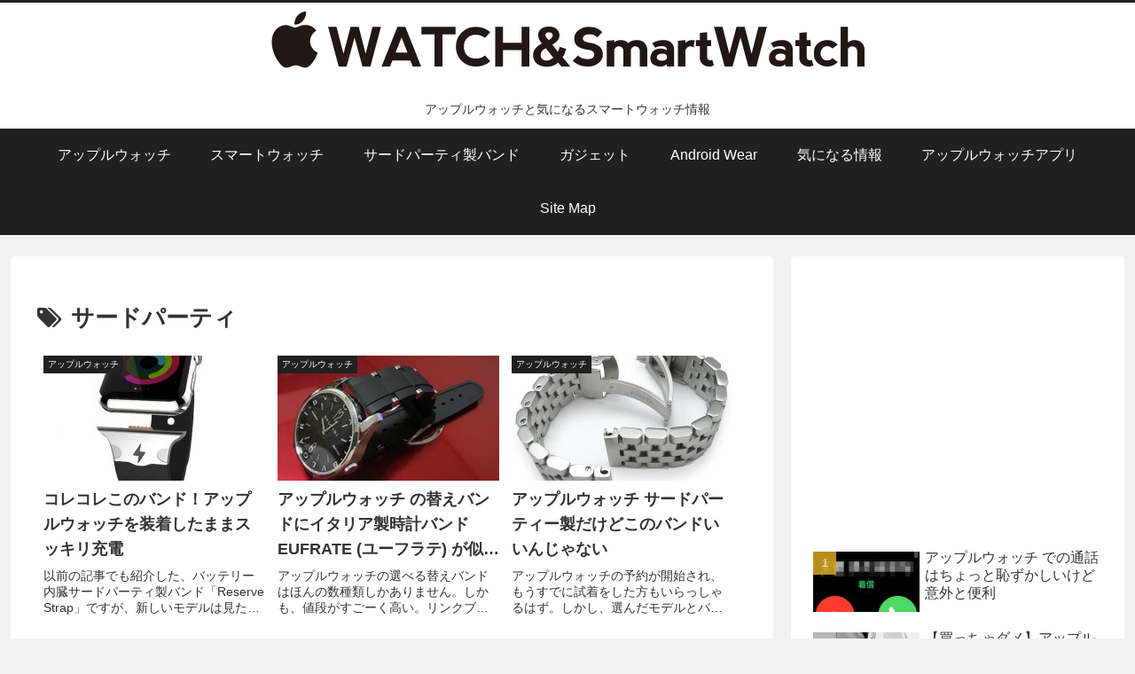

--- FILE ---
content_type: text/html; charset=utf-8
request_url: https://www.google.com/recaptcha/api2/aframe
body_size: 267
content:
<!DOCTYPE HTML><html><head><meta http-equiv="content-type" content="text/html; charset=UTF-8"></head><body><script nonce="NPtVbOHjipI_bJWQYgqsag">/** Anti-fraud and anti-abuse applications only. See google.com/recaptcha */ try{var clients={'sodar':'https://pagead2.googlesyndication.com/pagead/sodar?'};window.addEventListener("message",function(a){try{if(a.source===window.parent){var b=JSON.parse(a.data);var c=clients[b['id']];if(c){var d=document.createElement('img');d.src=c+b['params']+'&rc='+(localStorage.getItem("rc::a")?sessionStorage.getItem("rc::b"):"");window.document.body.appendChild(d);sessionStorage.setItem("rc::e",parseInt(sessionStorage.getItem("rc::e")||0)+1);localStorage.setItem("rc::h",'1769209968914');}}}catch(b){}});window.parent.postMessage("_grecaptcha_ready", "*");}catch(b){}</script></body></html>

--- FILE ---
content_type: text/css
request_url: https://apple-watch.asia/wp-content/themes/cocoon-child-master/style.css?ver=6.8.3&fver=20210220090954
body_size: 965
content:
@charset "UTF-8";

/*!
Theme Name: Cocoon Child
Template:   cocoon-master
Version:    0.0.5
*/

/************************************
** 子テーマ用のスタイルを書く
************************************/
/*必要ならばここにコードを書く*/

.iframe-wrap {
  position: relative;
     padding-bottom: 56.25%; /*アスペクト比 16:9の場合の縦幅*/
     height: 0;
     overflow: hidden;
}
 
.iframe-wrap iframe {
     position: absolute;
     top: 0;
     left: 0;
     width: 100%;
     height: 100%;
}
/************************************
** レスポンシブデザイン用のメディアクエリ
************************************/
/*1240px以下*/
@media screen and (max-width: 1240px){
  /*必要ならばここにコードを書く*/
}

/*1030px以下*/
@media screen and (max-width: 1030px){
  /*必要ならばここにコードを書く*/
}

/*768px以下*/
@media screen and (max-width: 768px){
  /*必要ならばここにコードを書く*/
}

/*480px以下*/
@media screen and (max-width: 480px){
  /*必要ならばここにコードを書く*/
}
.entry-card-wrap:hover{
    box-shadow: 0 10px 20px -5px rgba(0,0,0,0.2);
    transform: translateY(-2px);
    background-color: white; 
    transition: all .3s ease;
}
【コード】
/************************************
**　　サイドバー
************************************/
.search-submit:hover::before{/* 検索エンジン */
color:#90C31F;/*検索ボタンホバー時の色*/
}
.widget_search{
padding-bottom:1em;
}
.sidebar h3{/*サイドバーのタイトル表記と緑の点線*/
color:#7b7b7b;
border-radius: 0%;
border-bottom:3px dotted;
border-color:#90C31F;
padding-bottom:0.3em;
margin-top:-0.5em;
margin-bottom:1em;
}
.widget_recent_entries ul li a, .widget_categories ul li a, .widget_archive ul li a, .widget_pages ul li a, .widget_meta ul li a, .widget_rss ul li a, .widget_nav_menu ul li a {/* widgetsの中身*/
background-color:#f7f7f7;
color:#afafb0!important;
margin: 6px 0;
padding: 4px 10px;
border-radius:20px;
transition: 0.4s
}
.widget_recent_entries ul li a:hover, .widget_categories ul li a:hover, .widget_archive ul li a:hover, .widget_pages ul li a:hover, .widget_meta ul li a:hover, .widget_rss ul li a:hover, .widget_nav_menu ul li a:hover{/* widgetsの中身　hover */
background-color:#90C31F;
color:#fffff4!important;
}
.tagcloud a{/*tag cloud*/
background-color:#f7f7f7;
color:#afafb0!important;
}
.tagcloud a:hover{
background-color:#90C31F;
color:#fffff4!important;
transition: 0.4s ;
}